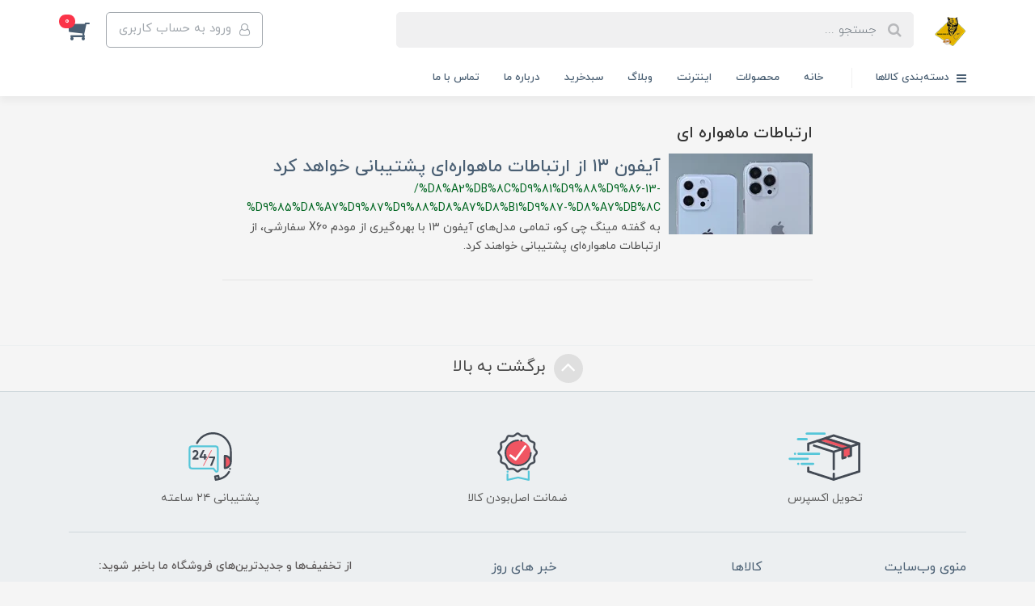

--- FILE ---
content_type: text/html; charset=utf-8
request_url: https://rayanpars.net/site/search?q=%D8%A8%D8%B1%DA%86%D8%B3%D8%A8:%D8%A7%D8%B1%D8%AA%D8%A8%D8%A7%D8%B7%D8%A7%D8%AA+%D9%85%D8%A7%D9%87%D9%88%D8%A7%D8%B1%D9%87+%D8%A7%DB%8C
body_size: 15551
content:
<!DOCTYPE html>
<html dir="rtl" lang="fa" ng-app="siteBuilder.public">
	<head>
		<meta charset="UTF-8">
		<meta http-equiv="X-UA-Compatible" content="IE=edge">
		<title>ارتباطات ماهواره ای | شرکت رایان پارس گراش</title>
		<meta name="keywords" content="">
		<meta name="description" content="">
		<meta property="og:title" content="ارتباطات ماهواره ای">
		<meta property="og:description" content="">
		<meta property="og:url" content="https://rayanpars.net/site/search?q=برچسب:%D8%A7%D8%B1%D8%AA%D8%A8%D8%A7%D8%B7%D8%A7%D8%AA+%D9%85%D8%A7%D9%87%D9%88%D8%A7%D8%B1%D9%87+%D8%A7%DB%8C">
		<meta property="og:site_name" content="شرکت رایان پارس گراش">
		<meta property="og:image" content=''>
		<meta name="twitter:url" content="https://rayanpars.net/site/search?q=برچسب:%D8%A7%D8%B1%D8%AA%D8%A8%D8%A7%D8%B7%D8%A7%D8%AA+%D9%85%D8%A7%D9%87%D9%88%D8%A7%D8%B1%D9%87+%D8%A7%DB%8C">
		<meta name="twitter:title" content="ارتباطات ماهواره ای | شرکت رایان پارس گراش">
		<meta name="twitter:description" content="">
		<meta name="viewport" content="width=device-width, initial-scale=1, shrink-to-fit=no">
		<link rel="stylesheet" href="/site/resources/fonts/css?family=persian&family=fontawesome">
		<link rel="stylesheet" href="/themes/custom-16ca/css/bootstrap.css">
		<link rel="stylesheet" href="/themes/custom-16ca/css/bootstrap.rtl.css">
		<link rel="stylesheet" href="/themes/custom-16ca/css/magnific.popup.css">
		<link rel="stylesheet" href="/themes/custom-16ca/css/owl.carousel.css">
		<link rel="stylesheet" href="/themes/custom-16ca/css/cedarmaps.css">
		<link rel="stylesheet" href="/themes/custom-16ca/css/app.css">
		<link rel="canonical" href="https://rayanpars.net/site/search?q=برچسب:%D8%A7%D8%B1%D8%AA%D8%A8%D8%A7%D8%B7%D8%A7%D8%AA+%D9%85%D8%A7%D9%87%D9%88%D8%A7%D8%B1%D9%87+%D8%A7%DB%8C">
		
	<meta name="generator" content="Portal Site Builder">
</head>
	<body ng-class="{'no-scroll':no_scroll}">

		<!-- loading -->
		<div class="loading"></div>

		<!-- header -->
		<header class="header">
			<!-- header desktop -->
			<div class="d-none d-lg-block">
				<div class="header-desktop">
	<div class="container">
		<div class="header-top py-10 py-lg-15">
			<div class="row align-items-center">
				<div class="col-9 col-md-8">
					<div class="d-flex align-items-center">
						
						<a class="d-block" href="/">
							<img src="/uploads/logo/d25068.png?m=thumb&w=150&h=48&q=veryhigh" alt="شرکت رایان پارس گراش" class="header-logo img-fluid">
						</a>
						<div class="header-search mx-lg-25">
							<form action="/site/search" class="header-search-form" dynamic-search="" auto-show="">
								<input type="text" name="q" class="form-control header-search-input" maxlength="100" autocomplete="off" ng-model="query" ng-focus="searchFocused=true" ng-blur="searchFocused=false" ng-class="{'active': searchFocused||searchMouseover}" placeholder="جستجو ...">
								<button class="btn btn-primary header-search-submit d-none">
									<i class="fa fa-search"></i>
								</button>
								<div class="quicksearch-items bg-white shadow-lg rounded" ng-show="searchFocused||searchMouseover" ng-mouseover="searchMouseover=true" ng-mouseleave="searchMouseover=false">
									<div class="quicksearch-items-title">نتایج جستجو:</div>
									<div class="quicksearch-item" ng-repeat="item in items">
										<div class="quicksearch-item-image" ng-show="item.image">
											<a ng-href="{{item.url}}" class="quicksearch-item-image-link">
												<img ng-src="{{item.image}}?m=crop&w=100&h=100&q=high" class="quicksearch-item-image-element">
											</a>
										</div>
										<h4 class="quicksearch-item-title">
											<a ng-href="{{item.url}}" class="quicksearch-item-link">
												<span ng-bind="item.title"></span>
											</a>
										</h4>
									</div>
								</div>
							</form>
						</div>
					</div>
				</div>
				<div class="col-3 col-md-4">
					<div class="d-flex justify-content-end">
						<!-- user -->
						
							<a href="/site/signin" class="btn btn-outline-gray header-top-user-button">
								<i class="fa fa-user-o align-middle ml-half"></i>
								<span class="d-none d-lg-inline-block">ورود به حساب کاربری</span>
							</a>
						
						

						<!-- basket -->
						
							<div class="header-basket" cart="">
								<div class="dropdown">
									<a href="#" class="header-basket-button dropdown-toggle" data-toggle="dropdown" id="basket-widget" role="button" aria-expanded="false" aria-haspopup="true">
										<i class="fa fa-shopping-cart align-middle"></i>
										<span class="badge badge-pill badge-primary" ng-bind="model.items.length || 0">0</span>
									</a>
									<div class="header-basket-items dropdown-menu" aria-labelledby="basket-widget">
										<form name="items" class="header-basket-item" ng-submit="items.$valid && update(item)" ng-repeat="item in model.items" novalidate="">
											<div class="header-basket-item-image">
												<a ng-href="{{item.product.url}}" class="header-basket-item-image-link" target="_blank">
													<img ng-src="{{item.product.image||'/site/resources/images/empty.jpg'}}?m=thumb&w=60&h=60&q=high" class="img-responsive header-basket-item-image-element">
												</a>
											</div>
											<div class="header-basket-item-details">
												<h5 class="header-basket-item-title">
													<a ng-href="{{item.product.url}}" class="header-basket-item-link" target="_blank">
														{{item.title}} <span class="header-basket-item-subtitle" ng-show="item.subtitle">{{item.subtitle}}</span>
													</a>
												</h5>
												<h6 class="header-basket-item-price">
													{{item.total|number}} تومان
												</h6>
												<a href="javascript:;" class="badge badge-danger header-basket-item-remove" ng-click="removeItem(item)" click-confirm="آیا از حذف مطمئن هستید؟">
													<i class="fa fa-fw fa-times" ng-hide="item.progress"></i>
													<i class="fa fa-fw fa-refresh fa-spin" ng-show="item.progress"></i>
													حذف
												</a>
											</div>
										</form>
										<div class="header-basket-container" ng-if="model.items.length">
											<a href="/site/cart" class="btn btn-block btn-green header-basket-link">
												ثبت و نهایی کردن سفارش 
												<i class="fa fa-chevron-left mr-half align-middle"></i>
											</a>
										</div>
										<div class="header-basket-empty" ng-if="!model.items.length">
											سبد خرید شما خالی است.
										</div>
									</div>
								</div>
							</div>
						
					</div>
				</div>
			</div>
		</div>
	</div>
	<div class="header-menu">
		<div class="container">
			<div class="position-relative">
	<div class="navbar-mega-container d-inline-block">
		<a href="#" class="mega-menu-title">
			<i class="fa fa-bars align-middle ml-half"></i> 
			دسته‌بندی کالاها
		</a>
		
			<div class="navbar-mega-context shadow">
				<nav class="navbar-mega" role="navigation" navbar-menu="">
					<div id="navbar-108135495" class="">
						<ul class="navbar-nav" role="menu">
							
								<li class="nav-item position-static " data-subset="0">
									<a href="/" class="nav-link" target="_self">
										خانه
									</a>
									
								</li>
							
								<li class="nav-item position-static " data-subset="0">
									<a href="https://my.parsannet.ir/user/signin" class="nav-link" target="_blank">
										اینترنت
									</a>
									
								</li>
							
								<li class="nav-item position-static " data-subset="10">
									<a href="/kala" class="nav-link" target="_self">
										محصولات
									</a>
									
										<div class="nav-subset nav-subset-2">
											<div class="nav-subset-list">
												
													<a href="/kala/alarm-device" class='nav-subset-link  ' target="_self">
														دزدگیر و لوازم جانبی
													</a>
													
												
													<a href="/kala/category-computer-parts" class='nav-subset-link  has-child' target="_self">
														لوازم جانبی کامپیوتر
													</a>
													
														
													<a href="/kala/category-computer-parts/speaker" class='nav-subset-link  ' target="_self">
														اسپیکر
													</a>
													
												
													<a href="/kala/category-computer-parts/l-hard" class='nav-subset-link  ' target="_self">
														لوازم جانبی هارد
													</a>
													
												
													<a href="/kala/category-computer-parts/headset" class='nav-subset-link  ' target="_self">
														هدست-هدفون
													</a>
													
												
													<a href="/kala/category-computer-parts/%D8%AF%D8%B3%D8%AA%D9%87-%D8%A8%D8%A7%D8%B2%DB%8C" class='nav-subset-link  ' target="_self">
														دسته بازی
													</a>
													
												
													<a href="/kala/category-computer-parts/keyboard" class='nav-subset-link  ' target="_self">
														کیبورد
													</a>
													
												
													<a href="/kala/category-computer-parts/flash-ssd" class='nav-subset-link  ' target="_self">
														هارد ، فلش و SSD
													</a>
													
												
													<a href="/kala/category-computer-parts/mouse" class='nav-subset-link  ' target="_self">
														ماوس
													</a>
													
												
													<a href="/kala/category-computer-parts/mouse-pad" class='nav-subset-link  ' target="_self">
														پد موس
													</a>
													
												
													<a href="/kala/category-computer-parts/cooling-pad" class='nav-subset-link  ' target="_self">
														کول پد
													</a>
													
												
													
												
													<a href="/kala/cable" class='nav-subset-link  has-child' target="_self">
														کابل
													</a>
													
														
													<a href="/kala/cable/hdmi-cable" class='nav-subset-link  ' target="_self">
														کابل HDMI
													</a>
													
												
													<a href="/kala/cable/%DA%A9%D8%A7%D8%A8%D9%84-%D8%B4%D8%A7%D8%B1%DA%98%D8%B1" class='nav-subset-link  ' target="_self">
														کابل شارژر
													</a>
													
												
													<a href="/kala/cable/%DA%A9%D8%A7%D8%A8%D9%84-%D8%A8%D8%B1%D9%82" class='nav-subset-link  ' target="_self">
														کابل برق
													</a>
													
												
													<a href="/kala/cable/aux-audio" class='nav-subset-link  ' target="_self">
														کابل aux
													</a>
													
												
													<a href="/kala/cable/patch-cord" class='nav-subset-link  ' target="_self">
														کابل شبکه
													</a>
													
												
													
												
													<a href="/kala/%D9%84%D9%88%D8%A7%D8%B2%D9%85-%D8%AC%D8%A7%D9%86%D8%A8%DB%8C" class='nav-subset-link  has-child' target="_self">
														لوازم جانبی موبایل
													</a>
													
														
													<a href="/kala/%D9%84%D9%88%D8%A7%D8%B2%D9%85-%D8%AC%D8%A7%D9%86%D8%A8%DB%8C/holder" class='nav-subset-link  ' target="_self">
														پایه نگهدارنده گوشی و تبلت
													</a>
													
												
													<a href="/kala/%D9%84%D9%88%D8%A7%D8%B2%D9%85-%D8%AC%D8%A7%D9%86%D8%A8%DB%8C/category-power-bank" class='nav-subset-link  ' target="_self">
														پاوربانک
													</a>
													
												
													<a href="/kala/%D9%84%D9%88%D8%A7%D8%B2%D9%85-%D8%AC%D8%A7%D9%86%D8%A8%DB%8C/handsfree" class='nav-subset-link  ' target="_self">
														هندزفری
													</a>
													
												
													
												
													<a href="/kala/adapters" class='nav-subset-link  ' target="_self">
														آداپتور
													</a>
													
												
													<a href="/kala/category-network" class='nav-subset-link  has-child' target="_self">
														تجهیزات شبکه و ارتباطات
													</a>
													
														
													<a href="/kala/category-network/modem1" class='nav-subset-link  ' target="_self">
														مودم - روتر
													</a>
													
												
													<a href="/kala/category-network/network-switch" class='nav-subset-link  ' target="_self">
														سوییچ
													</a>
													
												
													
												
													<a href="/kala/cctv" class='nav-subset-link  has-child' target="_self">
														دوربین مداربسته
													</a>
													
														
													<a href="/kala/cctv/hikvision" class='nav-subset-link  ' target="_self">
														هایک ویژن - hikvision
													</a>
													
												
													
												
													<a href="/kala/ups" class='nav-subset-link  ' target="_self">
														ups . استابلایزر
													</a>
													
												
													<a href="/kala/mainer" class='nav-subset-link  ' target="_self">
														ماینر
													</a>
													
												
													<a href="/kala/store-39" class='nav-subset-link  ' target="_self">
														قطعات استوک
													</a>
													
												
											</div>
										</div>
									
								</li>
							
								<li class="nav-item position-static " data-subset="4">
									<a href="/blog" class="nav-link" target="_self">
										وبلاگ
									</a>
									
										<div class="nav-subset nav-subset-3">
											<div class="nav-subset-list">
												
													<a href="/blog/technology" class='nav-subset-link  ' target="_self">
														فناوری
													</a>
													
												
													<a href="/blog/arz" class='nav-subset-link  ' target="_self">
														ارز های دیجیتال
													</a>
													
												
													<a href="/blog/%D8%B3%DB%8C%D8%B3%D8%AA%D9%85-%D8%B9%D8%A7%D9%85%D9%84" class='nav-subset-link  ' target="_self">
														سیستم عامل
													</a>
													
												
													<a href="/blog/%D9%85%D9%88%D8%A8%D8%A7%DB%8C%D9%84" class='nav-subset-link  ' target="_self">
														موبایل
													</a>
													
												
											</div>
										</div>
									
								</li>
							
								<li class="nav-item position-static " data-subset="1">
									<a href="/education" class="nav-link" target="_self">
										آموزش
									</a>
									
										<div class="nav-subset nav-subset-4">
											<div class="nav-subset-list">
												
													<a href="/education/blog-4" class='nav-subset-link  has-child' target="_self">
														تنظیم مودم
													</a>
													
														
													<a href="/education/blog-4/text-5" class='nav-subset-link  ' target="_self">
														آموزش تنظیم ( config ) مودم tp-link  و d-link
													</a>
													
												
													
												
											</div>
										</div>
									
								</li>
							
								<li class="nav-item position-static " data-subset="0">
									<a href="/text-3" class="nav-link" target="_self">
										قوانین
									</a>
									
								</li>
							
								<li class="nav-item position-static " data-subset="0">
									<a href="/help" class="nav-link" target="_self">
										راهنما
									</a>
									
								</li>
							
								<li class="nav-item position-static " data-subset="1">
									<a href="/about-us" class="nav-link" target="_self">
										درباره ما
									</a>
									
										<div class="nav-subset nav-subset-7">
											<div class="nav-subset-list">
												
													<a href="/about-us/installation-dvr" class='nav-subset-link  ' target="_blank">
														نصب دوربین مداربسته
													</a>
													
												
											</div>
										</div>
									
								</li>
							
								<li class="nav-item position-static " data-subset="0">
									<a href="/contact-us" class="nav-link" target="_self">
										تماس با ما
									</a>
									
								</li>
							
								<li class="nav-item position-static " data-subset="0">
									<a href="/farm-main" class="nav-link" target="_self">
										هتلینگ ماینر
									</a>
									
								</li>
							
								<li class="nav-item position-static " data-subset="0">
									<a href="http://speedtest.parsannet.ir/" class="nav-link" target="_blank">
										تست سرعت رایان پارس
									</a>
									
								</li>
							
								<li class="nav-item position-static " data-subset="0">
									<a href="/net" class="nav-link" target="_self">
										تعرفه اینترنت
									</a>
									
								</li>
							
						</ul>
					</div>
				</nav>
			</div>
		
	</div>
	
		<nav class="navbar navbar-expand-lg d-inline-block p-0" role="navigation">
			<div class="container" navbar-menu="">
				<button type="button" class="navbar-toggler" data-toggle="collapse" data-target="#navbar-108135522" aria-expanded="false" aria-controls="navbar">
					<span class="navbar-toggler-icon"></span>
				</button>
				<a class="navbar-brand d-lg-none float-left" href="javascript:;">
					منوی وب‌سایت 2
				</a>
				<div id="navbar-108135522" class="navbar-collapse collapse">
					<ul class="navbar-nav" role="menu">
						
							<li class="nav-item " data-subset="0">
								<a href="/" class="nav-link" target="_self">
									خانه
								</a>
								
							</li>
						
							<li class="nav-item " data-subset="0">
								<a href="/kala" class="nav-link" target="_self">
									محصولات
								</a>
								
							</li>
						
							<li class="nav-item " data-subset="0">
								<a href="https://my.parsannet.ir/" class="nav-link" target="_self">
									اینترنت
								</a>
								
							</li>
						
							<li class="nav-item " data-subset="0">
								<a href="/blog" class="nav-link" target="_self">
									وبلاگ
								</a>
								
							</li>
						
							<li class="nav-item " data-subset="0">
								<a href="/site/cart" class="nav-link" target="_self">
									سبدخرید
								</a>
								
							</li>
						
							<li class="nav-item " data-subset="0">
								<a href="https://mahdihaji3812-2.portal.ir/contact-us" class="nav-link" target="_self">
									درباره ما
								</a>
								
							</li>
						
							<li class="nav-item " data-subset="0">
								<a href="/contact-us" class="nav-link" target="_self">
									تماس با ما
								</a>
								
							</li>
						
						
					</ul>
				</div>
			</div>
		</nav>
	
</div>
		</div>
	</div>
</div>
			</div>
			<!-- header mobile -->
			<div class="d-block d-lg-none">
				<div class="header-mobile pt-half">
	<div class="container">
		<div class="row align-items-center">
			<div class="col-3">
				
    <nav class="navbar navbar-light p-0" role="navigation">
        <div class="">
            <div class="offcanvas" navbar-offcanvas="">
                <div class="offcanvas-overlay"></div>
                <button type="button" class="navbar-toggler offcanvas-navbar-toggler" navbar-offcanvas-toggle="">
                    <i class="fa fa-bars"></i>
                </button>
                <div id="offcanvas-108135495" class="offcanvas-sidebar">
                    <div class="offcanvas-header">
                        <a class="d-block text-center" href="/">
							<img src="/uploads/logo/d25068.png?m=thumb&w=150&h=48&q=veryhigh" alt="شرکت رایان پارس گراش" class="header-logo img-fluid">
						</a>
                    </div>
                    <ul class="offcanvas-nav" role="menu">
                        
                            <li class="offcanvas-nav-item " data-subset="0">
                                <a href="/" class="offcanvas-nav-link" target="_self">
                                    خانه
                                </a>
                                
                            </li>
                        
                            <li class="offcanvas-nav-item " data-subset="0">
                                <a href="https://my.parsannet.ir/user/signin" class="offcanvas-nav-link" target="_blank">
                                    اینترنت
                                </a>
                                
                            </li>
                        
                            <li class="offcanvas-nav-item " data-subset="10">
                                <a href="/kala" class="offcanvas-nav-link" target="_self">
                                    محصولات
                                </a>
                                
                                    <button type="button" class="offcanvas-nav-toggle">
                                        <i class="fa offcanvas-nav-toggle-icon"></i>
                                    </button>
                                    <ul class="offcanvas-nav-subset offcanvas-nav-subset-1" role="menu">
                                        
                            <li class="offcanvas-nav-item " data-subset="0">
                                <a href="/kala/alarm-device" class="offcanvas-nav-link" target="_self">
                                    دزدگیر و لوازم جانبی
                                </a>
                                
                            </li>
                        
                            <li class="offcanvas-nav-item " data-subset="9">
                                <a href="/kala/category-computer-parts" class="offcanvas-nav-link" target="_self">
                                    لوازم جانبی کامپیوتر
                                </a>
                                
                                    <button type="button" class="offcanvas-nav-toggle">
                                        <i class="fa offcanvas-nav-toggle-icon"></i>
                                    </button>
                                    <ul class="offcanvas-nav-subset offcanvas-nav-subset-2" role="menu">
                                        
                            <li class="offcanvas-nav-item " data-subset="0">
                                <a href="/kala/category-computer-parts/speaker" class="offcanvas-nav-link" target="_self">
                                    اسپیکر
                                </a>
                                
                            </li>
                        
                            <li class="offcanvas-nav-item " data-subset="0">
                                <a href="/kala/category-computer-parts/l-hard" class="offcanvas-nav-link" target="_self">
                                    لوازم جانبی هارد
                                </a>
                                
                            </li>
                        
                            <li class="offcanvas-nav-item " data-subset="0">
                                <a href="/kala/category-computer-parts/headset" class="offcanvas-nav-link" target="_self">
                                    هدست-هدفون
                                </a>
                                
                            </li>
                        
                            <li class="offcanvas-nav-item " data-subset="0">
                                <a href="/kala/category-computer-parts/%D8%AF%D8%B3%D8%AA%D9%87-%D8%A8%D8%A7%D8%B2%DB%8C" class="offcanvas-nav-link" target="_self">
                                    دسته بازی
                                </a>
                                
                            </li>
                        
                            <li class="offcanvas-nav-item " data-subset="0">
                                <a href="/kala/category-computer-parts/keyboard" class="offcanvas-nav-link" target="_self">
                                    کیبورد
                                </a>
                                
                            </li>
                        
                            <li class="offcanvas-nav-item " data-subset="0">
                                <a href="/kala/category-computer-parts/flash-ssd" class="offcanvas-nav-link" target="_self">
                                    هارد ، فلش و SSD
                                </a>
                                
                            </li>
                        
                            <li class="offcanvas-nav-item " data-subset="0">
                                <a href="/kala/category-computer-parts/mouse" class="offcanvas-nav-link" target="_self">
                                    ماوس
                                </a>
                                
                            </li>
                        
                            <li class="offcanvas-nav-item " data-subset="0">
                                <a href="/kala/category-computer-parts/mouse-pad" class="offcanvas-nav-link" target="_self">
                                    پد موس
                                </a>
                                
                            </li>
                        
                            <li class="offcanvas-nav-item " data-subset="0">
                                <a href="/kala/category-computer-parts/cooling-pad" class="offcanvas-nav-link" target="_self">
                                    کول پد
                                </a>
                                
                            </li>
                        
                                    </ul>
                                
                            </li>
                        
                            <li class="offcanvas-nav-item " data-subset="5">
                                <a href="/kala/cable" class="offcanvas-nav-link" target="_self">
                                    کابل
                                </a>
                                
                                    <button type="button" class="offcanvas-nav-toggle">
                                        <i class="fa offcanvas-nav-toggle-icon"></i>
                                    </button>
                                    <ul class="offcanvas-nav-subset offcanvas-nav-subset-2" role="menu">
                                        
                            <li class="offcanvas-nav-item " data-subset="0">
                                <a href="/kala/cable/hdmi-cable" class="offcanvas-nav-link" target="_self">
                                    کابل HDMI
                                </a>
                                
                            </li>
                        
                            <li class="offcanvas-nav-item " data-subset="0">
                                <a href="/kala/cable/%DA%A9%D8%A7%D8%A8%D9%84-%D8%B4%D8%A7%D8%B1%DA%98%D8%B1" class="offcanvas-nav-link" target="_self">
                                    کابل شارژر
                                </a>
                                
                            </li>
                        
                            <li class="offcanvas-nav-item " data-subset="0">
                                <a href="/kala/cable/%DA%A9%D8%A7%D8%A8%D9%84-%D8%A8%D8%B1%D9%82" class="offcanvas-nav-link" target="_self">
                                    کابل برق
                                </a>
                                
                            </li>
                        
                            <li class="offcanvas-nav-item " data-subset="0">
                                <a href="/kala/cable/aux-audio" class="offcanvas-nav-link" target="_self">
                                    کابل aux
                                </a>
                                
                            </li>
                        
                            <li class="offcanvas-nav-item " data-subset="0">
                                <a href="/kala/cable/patch-cord" class="offcanvas-nav-link" target="_self">
                                    کابل شبکه
                                </a>
                                
                            </li>
                        
                                    </ul>
                                
                            </li>
                        
                            <li class="offcanvas-nav-item " data-subset="3">
                                <a href="/kala/%D9%84%D9%88%D8%A7%D8%B2%D9%85-%D8%AC%D8%A7%D9%86%D8%A8%DB%8C" class="offcanvas-nav-link" target="_self">
                                    لوازم جانبی موبایل
                                </a>
                                
                                    <button type="button" class="offcanvas-nav-toggle">
                                        <i class="fa offcanvas-nav-toggle-icon"></i>
                                    </button>
                                    <ul class="offcanvas-nav-subset offcanvas-nav-subset-2" role="menu">
                                        
                            <li class="offcanvas-nav-item " data-subset="0">
                                <a href="/kala/%D9%84%D9%88%D8%A7%D8%B2%D9%85-%D8%AC%D8%A7%D9%86%D8%A8%DB%8C/holder" class="offcanvas-nav-link" target="_self">
                                    پایه نگهدارنده گوشی و تبلت
                                </a>
                                
                            </li>
                        
                            <li class="offcanvas-nav-item " data-subset="0">
                                <a href="/kala/%D9%84%D9%88%D8%A7%D8%B2%D9%85-%D8%AC%D8%A7%D9%86%D8%A8%DB%8C/category-power-bank" class="offcanvas-nav-link" target="_self">
                                    پاوربانک
                                </a>
                                
                            </li>
                        
                            <li class="offcanvas-nav-item " data-subset="0">
                                <a href="/kala/%D9%84%D9%88%D8%A7%D8%B2%D9%85-%D8%AC%D8%A7%D9%86%D8%A8%DB%8C/handsfree" class="offcanvas-nav-link" target="_self">
                                    هندزفری
                                </a>
                                
                            </li>
                        
                                    </ul>
                                
                            </li>
                        
                            <li class="offcanvas-nav-item " data-subset="0">
                                <a href="/kala/adapters" class="offcanvas-nav-link" target="_self">
                                    آداپتور
                                </a>
                                
                            </li>
                        
                            <li class="offcanvas-nav-item " data-subset="2">
                                <a href="/kala/category-network" class="offcanvas-nav-link" target="_self">
                                    تجهیزات شبکه و ارتباطات
                                </a>
                                
                                    <button type="button" class="offcanvas-nav-toggle">
                                        <i class="fa offcanvas-nav-toggle-icon"></i>
                                    </button>
                                    <ul class="offcanvas-nav-subset offcanvas-nav-subset-2" role="menu">
                                        
                            <li class="offcanvas-nav-item " data-subset="0">
                                <a href="/kala/category-network/modem1" class="offcanvas-nav-link" target="_self">
                                    مودم - روتر
                                </a>
                                
                            </li>
                        
                            <li class="offcanvas-nav-item " data-subset="0">
                                <a href="/kala/category-network/network-switch" class="offcanvas-nav-link" target="_self">
                                    سوییچ
                                </a>
                                
                            </li>
                        
                                    </ul>
                                
                            </li>
                        
                            <li class="offcanvas-nav-item " data-subset="1">
                                <a href="/kala/cctv" class="offcanvas-nav-link" target="_self">
                                    دوربین مداربسته
                                </a>
                                
                                    <button type="button" class="offcanvas-nav-toggle">
                                        <i class="fa offcanvas-nav-toggle-icon"></i>
                                    </button>
                                    <ul class="offcanvas-nav-subset offcanvas-nav-subset-2" role="menu">
                                        
                            <li class="offcanvas-nav-item " data-subset="0">
                                <a href="/kala/cctv/hikvision" class="offcanvas-nav-link" target="_self">
                                    هایک ویژن - hikvision
                                </a>
                                
                            </li>
                        
                                    </ul>
                                
                            </li>
                        
                            <li class="offcanvas-nav-item " data-subset="0">
                                <a href="/kala/ups" class="offcanvas-nav-link" target="_self">
                                    ups . استابلایزر
                                </a>
                                
                            </li>
                        
                            <li class="offcanvas-nav-item " data-subset="0">
                                <a href="/kala/mainer" class="offcanvas-nav-link" target="_self">
                                    ماینر
                                </a>
                                
                            </li>
                        
                            <li class="offcanvas-nav-item " data-subset="0">
                                <a href="/kala/store-39" class="offcanvas-nav-link" target="_self">
                                    قطعات استوک
                                </a>
                                
                            </li>
                        
                                    </ul>
                                
                            </li>
                        
                            <li class="offcanvas-nav-item " data-subset="4">
                                <a href="/blog" class="offcanvas-nav-link" target="_self">
                                    وبلاگ
                                </a>
                                
                                    <button type="button" class="offcanvas-nav-toggle">
                                        <i class="fa offcanvas-nav-toggle-icon"></i>
                                    </button>
                                    <ul class="offcanvas-nav-subset offcanvas-nav-subset-1" role="menu">
                                        
                            <li class="offcanvas-nav-item " data-subset="0">
                                <a href="/blog/technology" class="offcanvas-nav-link" target="_self">
                                    فناوری
                                </a>
                                
                            </li>
                        
                            <li class="offcanvas-nav-item " data-subset="0">
                                <a href="/blog/arz" class="offcanvas-nav-link" target="_self">
                                    ارز های دیجیتال
                                </a>
                                
                            </li>
                        
                            <li class="offcanvas-nav-item " data-subset="0">
                                <a href="/blog/%D8%B3%DB%8C%D8%B3%D8%AA%D9%85-%D8%B9%D8%A7%D9%85%D9%84" class="offcanvas-nav-link" target="_self">
                                    سیستم عامل
                                </a>
                                
                            </li>
                        
                            <li class="offcanvas-nav-item " data-subset="0">
                                <a href="/blog/%D9%85%D9%88%D8%A8%D8%A7%DB%8C%D9%84" class="offcanvas-nav-link" target="_self">
                                    موبایل
                                </a>
                                
                            </li>
                        
                                    </ul>
                                
                            </li>
                        
                            <li class="offcanvas-nav-item " data-subset="1">
                                <a href="/education" class="offcanvas-nav-link" target="_self">
                                    آموزش
                                </a>
                                
                                    <button type="button" class="offcanvas-nav-toggle">
                                        <i class="fa offcanvas-nav-toggle-icon"></i>
                                    </button>
                                    <ul class="offcanvas-nav-subset offcanvas-nav-subset-1" role="menu">
                                        
                            <li class="offcanvas-nav-item " data-subset="1">
                                <a href="/education/blog-4" class="offcanvas-nav-link" target="_self">
                                    تنظیم مودم
                                </a>
                                
                                    <button type="button" class="offcanvas-nav-toggle">
                                        <i class="fa offcanvas-nav-toggle-icon"></i>
                                    </button>
                                    <ul class="offcanvas-nav-subset offcanvas-nav-subset-2" role="menu">
                                        
                            <li class="offcanvas-nav-item " data-subset="0">
                                <a href="/education/blog-4/text-5" class="offcanvas-nav-link" target="_self">
                                    آموزش تنظیم ( config ) مودم tp-link  و d-link
                                </a>
                                
                            </li>
                        
                                    </ul>
                                
                            </li>
                        
                                    </ul>
                                
                            </li>
                        
                            <li class="offcanvas-nav-item " data-subset="0">
                                <a href="/text-3" class="offcanvas-nav-link" target="_self">
                                    قوانین
                                </a>
                                
                            </li>
                        
                            <li class="offcanvas-nav-item " data-subset="0">
                                <a href="/help" class="offcanvas-nav-link" target="_self">
                                    راهنما
                                </a>
                                
                            </li>
                        
                            <li class="offcanvas-nav-item " data-subset="1">
                                <a href="/about-us" class="offcanvas-nav-link" target="_self">
                                    درباره ما
                                </a>
                                
                                    <button type="button" class="offcanvas-nav-toggle">
                                        <i class="fa offcanvas-nav-toggle-icon"></i>
                                    </button>
                                    <ul class="offcanvas-nav-subset offcanvas-nav-subset-1" role="menu">
                                        
                            <li class="offcanvas-nav-item " data-subset="0">
                                <a href="/about-us/installation-dvr" class="offcanvas-nav-link" target="_blank">
                                    نصب دوربین مداربسته
                                </a>
                                
                            </li>
                        
                                    </ul>
                                
                            </li>
                        
                            <li class="offcanvas-nav-item " data-subset="0">
                                <a href="/contact-us" class="offcanvas-nav-link" target="_self">
                                    تماس با ما
                                </a>
                                
                            </li>
                        
                            <li class="offcanvas-nav-item " data-subset="0">
                                <a href="/farm-main" class="offcanvas-nav-link" target="_self">
                                    هتلینگ ماینر
                                </a>
                                
                            </li>
                        
                            <li class="offcanvas-nav-item " data-subset="0">
                                <a href="http://speedtest.parsannet.ir/" class="offcanvas-nav-link" target="_blank">
                                    تست سرعت رایان پارس
                                </a>
                                
                            </li>
                        
                            <li class="offcanvas-nav-item " data-subset="0">
                                <a href="/net" class="offcanvas-nav-link" target="_self">
                                    تعرفه اینترنت
                                </a>
                                
                            </li>
                        
                    </ul>
                </div>
            </div>
        </div>
    </nav>

			</div>
			<div class="col-6">
				
				<a class="d-block text-center" href="/">
					<img src="/uploads/logo/d25068.png?m=thumb&w=150&h=48&q=veryhigh" alt="شرکت رایان پارس گراش" class="header-logo img-fluid">
				</a>
			</div>
			<div class="col-3">
				<div class="d-flex justify-content-end">
					<!-- user -->
					
						<a href="/site/signin" class="header-mobile-user-button">
							<i class="fa fa-user align-middle"></i>
						</a>
					
					

					<!-- basket -->
					
						<div class="header-basket" cart="">
							<div class="dropdown">
								<a href="#" class="header-basket-button dropdown-toggle" data-toggle="dropdown" id="basket-widget" role="button" aria-expanded="false" aria-haspopup="true">
									<i class="fa fa-shopping-cart align-middle"></i>
									<span class="badge badge-pill badge-primary" ng-bind="model.items.length || 0">0</span>
								</a>
								<div class="header-basket-items dropdown-menu" aria-labelledby="basket-widget">
									<form name="items" class="header-basket-item" ng-submit="items.$valid && update(item)" ng-repeat="item in model.items" novalidate="">
										<div class="header-basket-item-image">
											<a ng-href="{{item.product.url}}" class="header-basket-item-image-link" target="_blank">
												<img ng-src="{{item.product.image||'/site/resources/images/empty.jpg'}}?m=thumb&w=60&h=60&q=high" class="img-responsive header-basket-item-image-element">
											</a>
										</div>
										<div class="header-basket-item-details">
											<h5 class="header-basket-item-title">
												<a ng-href="{{item.product.url}}" class="header-basket-item-link" target="_blank">
													{{item.title}} <span class="header-basket-item-subtitle" ng-show="item.subtitle">{{item.subtitle}}</span>
												</a>
											</h5>
											<h6 class="header-basket-item-price">
												{{item.total|number}} تومان
											</h6>
											<a href="javascript:;" class="badge badge-danger header-basket-item-remove" ng-click="removeItem(item)" click-confirm="آیا از حذف مطمئن هستید؟">
												<i class="fa fa-fw fa-times" ng-hide="item.progress"></i>
												<i class="fa fa-fw fa-refresh fa-spin" ng-show="item.progress"></i>
												حذف
											</a>
										</div>
									</form>
									<div class="header-basket-container" ng-if="model.items.length">
										<a href="/site/cart" class="btn btn-block btn-green header-basket-link">
											ثبت و نهایی کردن سفارش 
											<i class="fa fa-chevron-left mr-half align-middle"></i>
										</a>
									</div>
									<div class="header-basket-empty" ng-if="!model.items.length">
										سبد خرید شما خالی است.
									</div>
								</div>
							</div>
						</div>
					
				</div>
			</div>
		</div>
		<div class="header-search-mobile">
			<div class="header-search my-10">
				<form action="/site/search" class="header-search-form" dynamic-search="" auto-show="">
					<input type="text" name="q" class="form-control header-search-input" maxlength="100" autocomplete="off" ng-model="query" ng-focus="searchFocused=true" ng-blur="searchFocused=false" ng-class="{'active': searchFocused||searchMouseover}" placeholder="جستجو ...">
					<button class="btn btn-primary header-search-submit d-none">
						<i class="fa fa-search"></i>
					</button>
					<div class="quicksearch-items bg-white shadow-lg rounded" ng-show="searchFocused||searchMouseover" ng-mouseover="searchMouseover=true" ng-mouseleave="searchMouseover=false">
						<div class="quicksearch-items-title">نتایج جستجو:</div>
						<div class="quicksearch-item" ng-repeat="item in items">
							<div class="quicksearch-item-image" ng-show="item.image">
								<a ng-href="{{item.url}}" class="quicksearch-item-image-link">
									<img ng-src="{{item.image}}?m=crop&w=100&h=100&q=high" class="quicksearch-item-image-element">
								</a>
							</div>
							<h4 class="quicksearch-item-title">
								<a ng-href="{{item.url}}" class="quicksearch-item-link">
									<span ng-bind="item.title"></span>
								</a>
							</h4>
						</div>
					</div>
				</form>
			</div>
		</div>
	</div>
</div>
			</div>
		</header>

		

		<!-- search overlay -->
		<div class="header-search-overlay" ng-show="searchFocused||searchMouseover"></div>

<!--main-->
<main class="page-container search-container">
	<div class="container">
		<div class="row">
			<div class="d-none d-lg-block col-lg-1 col-xl-2"></div>
			<div class="col-md-12 col-lg-10 col-xl-8">
				<div class="page-context search-context">
					<h1 class="page-title search-title">
						ارتباطات ماهواره ای
					</h1>
					
					
						<div class="search-result">
							
								<div class="search-item d-flex">
									
										<div class="search-item-image d-none d-sm-block">
											<a href="/%D8%A2%DB%8C%D9%81%D9%88%D9%86-13-%D9%85%D8%A7%D9%87%D9%88%D8%A7%D8%B1%D9%87-%D8%A7%DB%8C" class="search-item-link">
												<img class="search-item-image-element ml-10" src='/uploads/posts/83c9d9.jpg?m=thumb&h=100&q=high' alt="آیفون ۱۳ از ارتباطات ماهواره‌ای پشتیبانی خواهد کرد">
											</a>
										</div>
									
									<div class="search-item-context">
										<h2 class="search-item-title">
											<a href="/%D8%A2%DB%8C%D9%81%D9%88%D9%86-13-%D9%85%D8%A7%D9%87%D9%88%D8%A7%D8%B1%D9%87-%D8%A7%DB%8C" class="search-item-link">
												آیفون ۱۳ از ارتباطات ماهواره‌ای پشتیبانی خواهد کرد
											</a>
										</h2>
										<span class="search-item-url">
											/%D8%A2%DB%8C%D9%81%D9%88%D9%86-13-%D9%85%D8%A7%D9%87%D9%88%D8%A7%D8%B1%D9%87-%D8%A7%DB%8C
										</span>
										
											<p class="search-item-description">
												به گفته مینگ چی کو، تمامی مدل&zwnj;های آیفون ۱۳ با بهره&zwnj;گیری از مودم X60 سفارشی، از ارتباطات ماهواره&zwnj;ای پشتیبانی خواهند کرد.
											</p>
										
									</div>
								</div>
								<hr class="search-item-separator">
							
							
						</div>
					
					
				</div>
			</div>
		</div>
	</div>
</main>
<!--/main-->

		<!-- to top -->
		<div class="footer-to-top text-center py-10 mt-50">
			<a href="#" class="footer-to-top-button">
				<i class="fa fa-angle-up"></i>
				برگشت به بالا
			</a>
		</div>

		<!--footer-->
		<footer class="footer">
			<div class="container">
				<!-- footer features -->
				
					<div class="footer-features pt-50 d-none d-md-block">
						<div class="row justify-content-center">
							
								<div class="col-3 col-md col-lg">
									<a href="#" class="footer-features-item d-block text-center mb-30">
										<img src='/themes/custom-16ca/userfiles/136ddb.svg?m=thumb&w=200&h=60&q=high' alt="تحویل اکسپرس" class="footer-features-item-image">
										<span class="footer-features-item-title d-block mt-10">
											تحویل اکسپرس
										</span>
									</a>
								</div>
							
								<div class="col-3 col-md col-lg">
									<a href="#" class="footer-features-item d-block text-center mb-30">
										<img src='/themes/custom-16ca/userfiles/e1eeb0.svg?m=thumb&w=200&h=60&q=high' alt="ضمانت اصل‌بودن کالا" class="footer-features-item-image">
										<span class="footer-features-item-title d-block mt-10">
											ضمانت اصل‌بودن کالا
										</span>
									</a>
								</div>
							
								<div class="col-3 col-md col-lg">
									<a href="https://rayanpars.net/" class="footer-features-item d-block text-center mb-30">
										<img src='/themes/custom-16ca/userfiles/85ca24.svg?m=thumb&w=200&h=60&q=high' alt="پشتیبانی ۲۴ ساعته" class="footer-features-item-image">
										<span class="footer-features-item-title d-block mt-10">
											پشتیبانی ۲۴ ساعته
										</span>
									</a>
								</div>
							
						</div>
						
					</div>
				

				
				<div class="footer-middle pt-30">
					<div class="row">
						<div class="col-lg-8">
							<div class="row">
								
									<div class="col-sm-4">
										<div class="footer-links-title">
											منوی وب‌سایت
										</div>
										<ul class="footer-links-list">
											
												<li class="footer-links-item">
													<a href="/" target="_self" class="footer-links-link ">
														خانه
													</a>
												</li>
											
												<li class="footer-links-item">
													<a href="https://my.parsannet.ir/user/signin" target="_blank" class="footer-links-link ">
														اینترنت
													</a>
												</li>
											
												<li class="footer-links-item">
													<a href="/kala" target="_self" class="footer-links-link ">
														محصولات
													</a>
												</li>
											
												<li class="footer-links-item">
													<a href="/blog" target="_self" class="footer-links-link ">
														وبلاگ
													</a>
												</li>
											
												<li class="footer-links-item">
													<a href="/education" target="_self" class="footer-links-link ">
														آموزش
													</a>
												</li>
											
												<li class="footer-links-item">
													<a href="/text-3" target="_self" class="footer-links-link ">
														قوانین
													</a>
												</li>
											
												<li class="footer-links-item">
													<a href="/help" target="_self" class="footer-links-link ">
														راهنما
													</a>
												</li>
											
												<li class="footer-links-item">
													<a href="/about-us" target="_self" class="footer-links-link ">
														درباره ما
													</a>
												</li>
											
												<li class="footer-links-item">
													<a href="/contact-us" target="_self" class="footer-links-link ">
														تماس با ما
													</a>
												</li>
											
												<li class="footer-links-item">
													<a href="/farm-main" target="_self" class="footer-links-link ">
														هتلینگ ماینر
													</a>
												</li>
											
												<li class="footer-links-item">
													<a href="http://speedtest.parsannet.ir/" target="_blank" class="footer-links-link ">
														تست سرعت رایان پارس
													</a>
												</li>
											
												<li class="footer-links-item">
													<a href="/net" target="_self" class="footer-links-link ">
														تعرفه اینترنت
													</a>
												</li>
											
										</ul>
										
									</div>
								
								
									<div class="col-sm-4">
										<div class="footer-links-title">
											کالاها
										</div>
										<ul class="footer-links-list">
											
												<li class="footer-links-item">
													<a href="/kala" target="_self" class="footer-links-link ">
														محصولات
													</a>
												</li>
											
										</ul>
										
									</div>
								
								
									<div class="col-sm-4">
										<div class="footer-links-title">
											خبر های روز
										</div>
										<ul class="footer-links-list">
											
												<li class="footer-links-item">
													<a href="/blog" target="_self" class="footer-links-link ">
														وبلاگ
													</a>
												</li>
											
												<li class="footer-links-item">
													<a href="/education" target="_self" class="footer-links-link ">
														آموزش
													</a>
												</li>
											
												<li class="footer-links-item">
													<a href="/net" target="_self" class="footer-links-link ">
														تعرفه اینترنت
													</a>
												</li>
											
										</ul>
										
									</div>
								
							</div>
						</div>
						<div class="col-lg-4">
							<!-- subscription -->
							
								<div class="footer-subscription">
									<form name="footersubscription" class="footer-subscription-form" ng-submit="footersubscription.$valid && submit()" eval="collect('Fyztrfr7nJ2nxkNpDS6LAQ==')" subscription="" dynamic-form="" auto-show="" novalidate="">
										<h3 class="footer-subscription-title">
											از تخفیف‌ها و جدیدترین‌های فروشگاه ما باخبر شوید:
										</h3>
										
											<div class="alert alert-danger validation-summary footer-subscription-failed" ng-if="validation" ng-class="{'d-block' : validation}">
    <h6 class="alert-heading validation-summary-title footer-subscription-failed-title">
        <span ng-bind="validation.main"></span>
    </h6>
    <ul class="validation-summary-list footer-subscription-failed-list">
        <li class="validation-summary-item footer-subscription-failed-item" ng-repeat="(key, value) in validation" ng-if="key != 'main'">
            {{value}}
        </li>
    </ul>
</div>
										
										<div class="alert alert-success footer-subscription-succeed" ng-show="succeed">
											<span ng-bind="succeed.description"></span>
										</div>
										<div class="input-group footer-subscription-email">
											<input type="text" name="email" ng-model="model.email" class="form-control" placeholder="پست الکترونیک" ng-disabled="progress">
											<div class="input-group-append">
												<button class="btn btn-blue footer-subscription-submit" ng-disabled="progress">
													ثبت‌نام
												</button>
											</div>
										</div>
										<div class="validation-inline footer-subscription-inline-error text-danger" ng-messages="footersubscription.email.$error" ng-show="footersubscription.$submitted || footersubscription.email.$dirty">
											<span ng-message="server">
												<span ng-bind="validation.email"></span>
											</span>
										</div>
										
										<div class="footer-subscription-loading" ng-show="progress">
											<i class="fa fa-refresh fa-spin fa-fw"></i>
											کمی صبر کنید...
										</div>
									</form>
								</div>
							
							<!-- /subscription -->

							<!-- social -->
							
								<div class="footer-social mt-30">
									<h3 class="footer-social-title">
										ما را در شبکه‌های اجتماعی دنبال کنید:
									</h3>
									
										<a class="footer-social-link telegram" href="https://telegram.me/username"><span class="fa fa-send"></span></a>
									
									
										<a class="footer-social-link instagram" href="https://instagram.com/rayanpars_net"><span class="fa fa-instagram"></span></a>
									
									
										<a class="footer-social-link linkedin" href="https://linkedin.com/username"><span class="fa fa-linkedin"></span></a>
									
									
										<a class="footer-social-link twitter" href="https://twitter.com/#!/username"><span class="fa fa-twitter"></span></a>
									
									
										<a class="footer-social-link facebook" href="https://facebook.com/username"><span class="fa fa-facebook"></span></a>
									
									
									
								</div>
							
						</div>
					</div>
				</div>
				<!-- /footer middle -->

				<!-- footer contact -->
				
					<div class="footer-contact py-30 d-flex flex-column flex-lg-row align-items-lg-center">
						<div class="mb-10 mb-lg-0 ml-30">هفت روز هفته</div>
						<div class="mb-10 mb-lg-0 ml-30">شماره تماس: <a href="call:07152447980">07152447980</a></div>
						<div class="ml-30">آدرس ایمیل: <a href="mailto:rayanparsco7980@gmail.com">rayanparsco7980@gmail.com</a></div>
						
					</div>
				

			</div>
		</footer>
		<!--/footer-->

		<!--copyright-->
		<div class="copyright-container">
			<div class="container">
				<!-- about and enamd -->
				
					<div class="footer-about pb-20">
						<div class="row">
							<div class="col-md-6 col-lg-7">
								<div class="footer-about-context mb-20">
									<h3 class="footer-about-title">درباره ما</h3>
									<div class="footer-about-description">شرکت رایان پارس گراش در کنار شماست تا بهترین کالاهای الکترونیکی را به شما عزیزان تحویل بدهد.<br>مفتخریم که 14 سال در کنار شما هستیم</div>
									
								</div>
							</div>
							<div class="col-md-6 col-lg-5">
								<div class="footer-about-enamd text-center text-md-left mb-20">
									<a referrerpolicy='origin' target='_blank' href='https://trustseal.enamad.ir/?id=216072&Code=xNL5viGUofjmxJBONhly'><img referrerpolicy='origin' src='https://trustseal.enamad.ir/logo.aspx?id=216072&Code=xNL5viGUofjmxJBONhly' alt='' style='cursor:pointer' code='xNL5viGUofjmxJBONhly'></a>
								</div>
							</div>
						</div>
					</div>
				

				<div class="copyright-text text-center mt-20">
					ساخت سایت توسط <a href="https://www.portal.ir/" target="_blank">پرتال</a>
				</div>
			</div>
		</div>
		<!--/copyright-->
		
		<!--/quickview-->
		<!--quickview-->
<form name="quickview" id="product-quickview-modal" class="modal modal-md product-quickview-modal" ng-submit="quickview.$valid && submit()" tabindex="-1" role="dialog" quick-view="" dynamic-form="" novalidate="">
    <div class="modal-dialog product-quickview-modal-dialog" role="document">
        <div class="modal-content product-quickview-modal-content">
            <div class="modal-header">
                <h5 class="modal-title product-quickview-modal-title">
                    <span ng-bind="title"></span>
                </h5>
                <button type="button" class="close product-quickview-modal-close-icon" data-dismiss="modal">
                    <span aria-hidden="true">
                        &times;
                    </span>
                </button>
            </div>
            <div class="modal-body product-quickview-modal-body">
                
                    <div class="alert alert-danger validation-summary product-quickview-modal-failed m-0 mb-3" ng-if="validation" ng-class="{'d-block' : validation}">
                        <h6 class="alert-heading validation-summary-title product-quickview-modal-failed-title">
                            <span ng-bind="validation.main"></span>
                        </h6>
                    </div>
                
                <div class="alert alert-success product-quickview-modal-succeed mb-0" ng-show="succeed">
                    <span ng-bind="succeed.description"></span>
                </div>
                <div ng-show="loading">
                    در حال بارگذاری...
                </div>
                <div ng-hide="succeed || loading">
                    <div class="form-group product-quickview-modal-attribute" ng-repeat="attribute in attributes">
                        <div class="input-group">
                            <div class="input-group-prepend">
                                <span class="input-group-text">
                                    {{attribute.name}}
                                </span>
                            </div>
                            <select id="product-quickview-modal-attribute-{{$index}}" name="attribute{{$index}}" class="form-control product-quickview-modal-attribute-control" ng-model="model.attributes['attribute' + $index]" ng-change="changeAttribute()" ng-disabled="progress" required="">
                                <option ng-repeat="value in attribute.values" value="{{attribute.name}}: {{value}}">
                                    {{value}}
                                </option>
                            </select>
                        </div>
                        <div class="validation-inline product-quickview-modal-inline-error text-danger" ng-messages="quickview['attribute' + $index].$error" ng-show="quickview.$submitted || quickview['attribute' + $index].$dirty">
                            <span ng-message="required">
                                {{attribute.name}} را انتخاب کنید.
                            </span>
                        </div>
                    </div>
                    <div class="form-group product-quickview-modal-quantity">
                        <div class="input-group">
                            <div class="input-group-prepend">
                                <span class="input-group-text">
                                    تعداد
                                </span>
                            </div>
                            <input type="number" id="product-quickview-modal-quantity" name="quantity" class="form-control product-quickview-modal-quantity-control" ng-model="model.quantity" ng-disabled="progress" dir="ltr" min="1" max="1000000000" required="">
                        </div>
                        <div class="validation-inline product-quickview-modal-inline-error text-danger" ng-messages="quickview.quantity.$error" ng-show="quickview.$submitted || quickview.quantity.$dirty">
                            <span ng-message="required">
                                تعداد را بنویسید.
                            </span>
                            <span ng-message="min">
                                تعداد را بیش‌تر از 0 بنویسید.
                            </span>
                            <span ng-message="max">
                                تعداد را کم‌تر از 10000000000 بنویسید.
                            </span>
                        </div>
                    </div>
                    <span class="product-quickview-modal-compare-price text-muted" ng-show="getComparePrice()">
                        <del>{{getComparePrice() | number}}</del>
                    </span>
                    <span class="product-quickview-modal-price text-green" ng-show="getPrice()">
                        {{getPrice() | number}} تومان
                    </span>
                </div>
            </div>
            <div class="modal-footer" ng-hide="succeed || loading">
                <button type="button" class="btn btn-link product-quickview-modal-close" ng-disabled="progress" data-dismiss="modal">
                    انصراف
                </button>
                <button class="btn btn-success product-quickview-modal-submit" ng-disabled="progress">
                    افزودن به سبد خرید
                </button>
            </div>
        </div>
    </div>
</form>
<!--/quickview-->
		<!--/quickview-->

		<script type="text/javascript" src="/themes/custom-16ca/js/bootstrap.js"></script>
		<script type="text/javascript" src="/themes/custom-16ca/js/magnific.popup.js"></script>
		<script type="text/javascript" src="/themes/custom-16ca/js/owl.carousel.js"></script>
		<script type="text/javascript" src="/themes/custom-16ca/js/cedarmaps.js"></script>
		<script type="text/javascript" src="/themes/custom-16ca/js/app.js"></script>
		<script type="text/javascript" src="/themes/custom-16ca/js/custom.js?v=1.02"></script>
		<script type="text/javascript" src="https://www.googletagmanager.com/gtag/js?id=G-L2L563K1PF" async=""></script>
		<script type="text/javascript">
			window.dataLayer = window.dataLayer || [];
			function gtag(){dataLayer.push(arguments);}
			gtag('js', new Date());
			gtag('config', 'G-L2L563K1PF');
		</script>

		<!-- schema -->
		
	
<!---start GOFTINO code--->
<script type="text/javascript">
  !function(){var a=window,d=document;function g(){var g=d.createElement("script"),s="https://www.goftino.com/widget/K1taWi",l=localStorage.getItem("goftino");g.type="text/javascript",g.async=!0,g.referrerPolicy="no-referrer-when-downgrade",g.src=l?s+"?o="+l:s;d.getElementsByTagName("head")[0].appendChild(g);}"complete"===d.readyState?g():a.attachEvent?a.attachEvent("onload",g):a.addEventListener("load",g,!1);}();
</script>
<!---end GOFTINO code---></body></html>